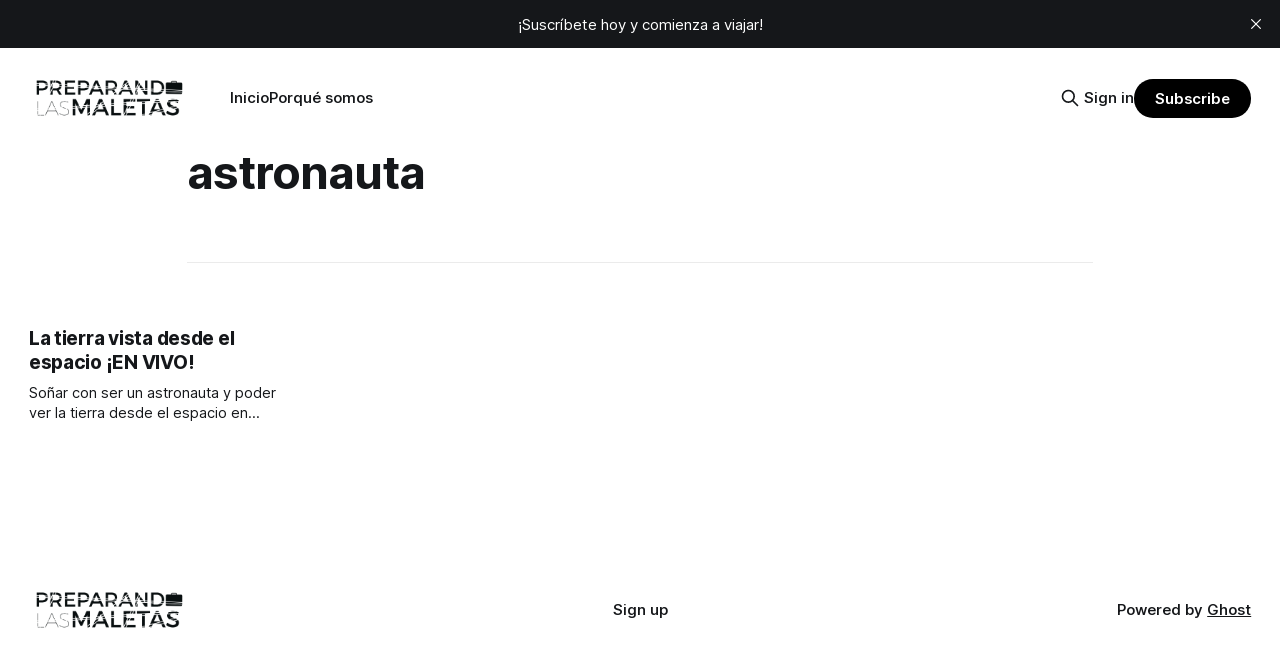

--- FILE ---
content_type: text/html; charset=utf-8
request_url: https://www.preparandolasmaletas.com/tag/astronauta/
body_size: 4603
content:
<!DOCTYPE html>
<html lang="es">
<head>

    <title>astronauta - Preparando las Maletas</title>
    <meta charset="utf-8">
    <meta name="viewport" content="width=device-width, initial-scale=1.0">
    
    <link rel="preload" as="style" href="https://www.preparandolasmaletas.com/assets/built/screen.css?v=5bea2e8f91">
    <link rel="preload" as="script" href="https://www.preparandolasmaletas.com/assets/built/source.js?v=5bea2e8f91">
    
    <link rel="preload" as="font" type="font/woff2" href="https://www.preparandolasmaletas.com/assets/fonts/inter-roman.woff2?v=5bea2e8f91" crossorigin="anonymous">
<style>
    @font-face {
        font-family: "Inter";
        font-style: normal;
        font-weight: 100 900;
        font-display: optional;
        src: url(https://www.preparandolasmaletas.com/assets/fonts/inter-roman.woff2?v=5bea2e8f91) format("woff2");
        unicode-range: U+0000-00FF, U+0131, U+0152-0153, U+02BB-02BC, U+02C6, U+02DA, U+02DC, U+0304, U+0308, U+0329, U+2000-206F, U+2074, U+20AC, U+2122, U+2191, U+2193, U+2212, U+2215, U+FEFF, U+FFFD;
    }
</style>

    <link rel="stylesheet" type="text/css" href="https://www.preparandolasmaletas.com/assets/built/screen.css?v=5bea2e8f91">

    <style>
        :root {
            --background-color: #ffffff
        }
    </style>

    <script>
        /* The script for calculating the color contrast has been taken from
        https://gomakethings.com/dynamically-changing-the-text-color-based-on-background-color-contrast-with-vanilla-js/ */
        var accentColor = getComputedStyle(document.documentElement).getPropertyValue('--background-color');
        accentColor = accentColor.trim().slice(1);

        if (accentColor.length === 3) {
            accentColor = accentColor[0] + accentColor[0] + accentColor[1] + accentColor[1] + accentColor[2] + accentColor[2];
        }

        var r = parseInt(accentColor.substr(0, 2), 16);
        var g = parseInt(accentColor.substr(2, 2), 16);
        var b = parseInt(accentColor.substr(4, 2), 16);
        var yiq = ((r * 299) + (g * 587) + (b * 114)) / 1000;
        var textColor = (yiq >= 128) ? 'dark' : 'light';

        document.documentElement.className = `has-${textColor}-text`;
    </script>

    <link rel="icon" href="https://www.preparandolasmaletas.com/content/images/size/w256h256/2025/07/plmmat.png" type="image/png">
    <link rel="canonical" href="https://www.preparandolasmaletas.com/tag/astronauta/">
    <meta name="referrer" content="no-referrer-when-downgrade">
    
    <meta property="og:site_name" content="Preparando las Maletas">
    <meta property="og:type" content="website">
    <meta property="og:title" content="astronauta - Preparando las Maletas">
    <meta property="og:description" content="Explora destinos inolvidables, consejos prácticos y experiencias auténticas para planear tu próximo viaje. Recomendaciones exclusivas, itinerarios y tips que hacen de cada aventura algo único.">
    <meta property="og:url" content="https://www.preparandolasmaletas.com/tag/astronauta/">
    <meta property="og:image" content="https://static.ghost.org/v5.0.0/images/publication-cover.jpg">
    <meta property="article:publisher" content="https://www.facebook.com/ghost">
    <meta name="twitter:card" content="summary_large_image">
    <meta name="twitter:title" content="astronauta - Preparando las Maletas">
    <meta name="twitter:description" content="Explora destinos inolvidables, consejos prácticos y experiencias auténticas para planear tu próximo viaje. Recomendaciones exclusivas, itinerarios y tips que hacen de cada aventura algo único.">
    <meta name="twitter:url" content="https://www.preparandolasmaletas.com/tag/astronauta/">
    <meta name="twitter:image" content="https://static.ghost.org/v5.0.0/images/publication-cover.jpg">
    <meta name="twitter:site" content="@ghost">
    <meta property="og:image:width" content="1200">
    <meta property="og:image:height" content="840">
    
    <script type="application/ld+json">
{
    "@context": "https://schema.org",
    "@type": "Series",
    "publisher": {
        "@type": "Organization",
        "name": "Preparando las Maletas",
        "url": "https://www.preparandolasmaletas.com/",
        "logo": {
            "@type": "ImageObject",
            "url": "https://www.preparandolasmaletas.com/content/images/2025/07/plmcompleto.png"
        }
    },
    "url": "https://www.preparandolasmaletas.com/tag/astronauta/",
    "name": "astronauta",
    "mainEntityOfPage": "https://www.preparandolasmaletas.com/tag/astronauta/"
}
    </script>

    <meta name="generator" content="Ghost 6.13">
    <link rel="alternate" type="application/rss+xml" title="Preparando las Maletas" href="https://www.preparandolasmaletas.com/rss/">
    <script defer src="https://cdn.jsdelivr.net/ghost/portal@~2.56/umd/portal.min.js" data-i18n="true" data-ghost="https://www.preparandolasmaletas.com/" data-key="cd22e9bca0b70ddc04ae6e1a5b" data-api="https://preparando-las-maletas.ghost.io/ghost/api/content/" data-locale="es" crossorigin="anonymous"></script><style id="gh-members-styles">.gh-post-upgrade-cta-content,
.gh-post-upgrade-cta {
    display: flex;
    flex-direction: column;
    align-items: center;
    font-family: -apple-system, BlinkMacSystemFont, 'Segoe UI', Roboto, Oxygen, Ubuntu, Cantarell, 'Open Sans', 'Helvetica Neue', sans-serif;
    text-align: center;
    width: 100%;
    color: #ffffff;
    font-size: 16px;
}

.gh-post-upgrade-cta-content {
    border-radius: 8px;
    padding: 40px 4vw;
}

.gh-post-upgrade-cta h2 {
    color: #ffffff;
    font-size: 28px;
    letter-spacing: -0.2px;
    margin: 0;
    padding: 0;
}

.gh-post-upgrade-cta p {
    margin: 20px 0 0;
    padding: 0;
}

.gh-post-upgrade-cta small {
    font-size: 16px;
    letter-spacing: -0.2px;
}

.gh-post-upgrade-cta a {
    color: #ffffff;
    cursor: pointer;
    font-weight: 500;
    box-shadow: none;
    text-decoration: underline;
}

.gh-post-upgrade-cta a:hover {
    color: #ffffff;
    opacity: 0.8;
    box-shadow: none;
    text-decoration: underline;
}

.gh-post-upgrade-cta a.gh-btn {
    display: block;
    background: #ffffff;
    text-decoration: none;
    margin: 28px 0 0;
    padding: 8px 18px;
    border-radius: 4px;
    font-size: 16px;
    font-weight: 600;
}

.gh-post-upgrade-cta a.gh-btn:hover {
    opacity: 0.92;
}</style>
    <script defer src="https://cdn.jsdelivr.net/ghost/sodo-search@~1.8/umd/sodo-search.min.js" data-key="cd22e9bca0b70ddc04ae6e1a5b" data-styles="https://cdn.jsdelivr.net/ghost/sodo-search@~1.8/umd/main.css" data-sodo-search="https://preparando-las-maletas.ghost.io/" data-locale="es" crossorigin="anonymous"></script>
    <script defer src="https://cdn.jsdelivr.net/ghost/announcement-bar@~1.1/umd/announcement-bar.min.js" data-announcement-bar="https://www.preparandolasmaletas.com/" data-api-url="https://www.preparandolasmaletas.com/members/api/announcement/" crossorigin="anonymous"></script>
    <link href="https://www.preparandolasmaletas.com/webmentions/receive/" rel="webmention">
    <script defer src="/public/cards.min.js?v=5bea2e8f91"></script>
    <link rel="stylesheet" type="text/css" href="/public/cards.min.css?v=5bea2e8f91">
    <script defer src="/public/member-attribution.min.js?v=5bea2e8f91"></script><style>:root {--ghost-accent-color: #000000;}</style>
    <!-- Google tag (gtag.js) -->
<script async src="https://www.googletagmanager.com/gtag/js?id=G-TJ24KJS2C6"></script>
<script>
  window.dataLayer = window.dataLayer || [];
  function gtag(){dataLayer.push(arguments);}
  gtag('js', new Date());

  gtag('config', 'G-TJ24KJS2C6');
</script>

</head>
<body class="tag-template tag-astronauta has-sans-title has-sans-body">

<div class="gh-viewport">
    
    <header id="gh-navigation" class="gh-navigation is-left-logo gh-outer">
    <div class="gh-navigation-inner gh-inner">

        <div class="gh-navigation-brand">
            <a class="gh-navigation-logo is-title" href="https://www.preparandolasmaletas.com">
                    <img src="https://www.preparandolasmaletas.com/content/images/2025/07/plmcompleto.png" alt="Preparando las Maletas">
            </a>
            <button class="gh-search gh-icon-button" aria-label="Search this site" data-ghost-search>
    <svg xmlns="http://www.w3.org/2000/svg" fill="none" viewBox="0 0 24 24" stroke="currentColor" stroke-width="2" width="20" height="20"><path stroke-linecap="round" stroke-linejoin="round" d="M21 21l-6-6m2-5a7 7 0 11-14 0 7 7 0 0114 0z"></path></svg></button>            <button class="gh-burger gh-icon-button" aria-label="Menu">
                <svg xmlns="http://www.w3.org/2000/svg" width="24" height="24" fill="currentColor" viewBox="0 0 256 256"><path d="M224,128a8,8,0,0,1-8,8H40a8,8,0,0,1,0-16H216A8,8,0,0,1,224,128ZM40,72H216a8,8,0,0,0,0-16H40a8,8,0,0,0,0,16ZM216,184H40a8,8,0,0,0,0,16H216a8,8,0,0,0,0-16Z"></path></svg>                <svg xmlns="http://www.w3.org/2000/svg" width="24" height="24" fill="currentColor" viewBox="0 0 256 256"><path d="M205.66,194.34a8,8,0,0,1-11.32,11.32L128,139.31,61.66,205.66a8,8,0,0,1-11.32-11.32L116.69,128,50.34,61.66A8,8,0,0,1,61.66,50.34L128,116.69l66.34-66.35a8,8,0,0,1,11.32,11.32L139.31,128Z"></path></svg>            </button>
        </div>

        <nav class="gh-navigation-menu">
            <ul class="nav">
    <li class="nav-inicio"><a href="https://www.preparandolasmaletas.com/">Inicio</a></li>
    <li class="nav-porque-somos"><a href="https://www.preparandolasmaletas.com/about/">Porqué somos</a></li>
</ul>

        </nav>

        <div class="gh-navigation-actions">
                <button class="gh-search gh-icon-button" aria-label="Search this site" data-ghost-search>
    <svg xmlns="http://www.w3.org/2000/svg" fill="none" viewBox="0 0 24 24" stroke="currentColor" stroke-width="2" width="20" height="20"><path stroke-linecap="round" stroke-linejoin="round" d="M21 21l-6-6m2-5a7 7 0 11-14 0 7 7 0 0114 0z"></path></svg></button>                <div class="gh-navigation-members">
                            <a href="#/portal/signin" data-portal="signin">Sign in</a>
                                <a class="gh-button" href="#/portal/signup" data-portal="signup">Subscribe</a>
                </div>
        </div>

    </div>
</header>

    
<main class="gh-main gh-outer">

        <section class="gh-archive gh-inner">
            <div class="gh-archive-inner">
                <header class="gh-archive-wrapper">
                    <h1 class="gh-article-title is-title">astronauta</h1>
                </header>
                            </div>
        </section>

    
<section class="gh-container is-grid gh-outer">
    <div class="gh-container-inner gh-inner">
        

        <main class="gh-main">
            <div class="gh-feed">



                        <article class="gh-card post tag-varios-temas tag-astronauta tag-espacio tag-mundo tag-nasa tag-preparando-las-maletas tag-revista tag-hash-migrated-1751738630682 tag-hash-wp-6869690c392d51001b5ac706 tag-hash-wp-post-6869690c392d51001b5ac708 tag-hash-import-2025-07-05-12-04">
    <a class="gh-card-link" href="/la-tierra-vista-desde-el-espacio-en-vivo/">
            <figure class="gh-card-image">
                <img
                    srcset="/content/images/size/w160/format/webp/2025/07/preparando-las-maletas-vista-tierra-espacio.jpg 160w,
                            /content/images/size/w320/format/webp/2025/07/preparando-las-maletas-vista-tierra-espacio.jpg 320w,
                            /content/images/size/w600/format/webp/2025/07/preparando-las-maletas-vista-tierra-espacio.jpg 600w,
                            /content/images/size/w960/format/webp/2025/07/preparando-las-maletas-vista-tierra-espacio.jpg 960w,
                            /content/images/size/w1200/format/webp/2025/07/preparando-las-maletas-vista-tierra-espacio.jpg 1200w,
                            /content/images/size/w2000/format/webp/2025/07/preparando-las-maletas-vista-tierra-espacio.jpg 2000w"
                    sizes="320px"
                    src="/content/images/size/w600/2025/07/preparando-las-maletas-vista-tierra-espacio.jpg"
                    alt="La tierra vista desde el espacio ¡EN VIVO!"
                    loading="lazy"
                >
            </figure>
        <div class="gh-card-wrapper">
                <p class="gh-card-tag">Varios Temas</p>
            <h3 class="gh-card-title is-title">La tierra vista desde el espacio ¡EN VIVO!</h3>
                    <p class="gh-card-excerpt is-body">Soñar con ser un astronauta y poder ver la tierra desde el espacio en vivo, cada vez es más fácil.

[AdSense-B]

La NASA comenzó a transmitir un streaming de video de la tierra, desde la Estación Espacial Internacional, mismo que es capturado por cámaras de video de alta definición.

El</p>
            <footer class="gh-card-meta">
<!--
             --><!--
         --></footer>
        </div>
    </a>
</article>

            </div>

        </main>


    </div>
</section>
</main>
    
    <footer class="gh-footer gh-outer">
    <div class="gh-footer-inner gh-inner">

        <div class="gh-footer-bar">
            <span class="gh-footer-logo is-title">
                    <img src="https://www.preparandolasmaletas.com/content/images/2025/07/plmcompleto.png" alt="Preparando las Maletas">
            </span>
            <nav class="gh-footer-menu">
                <ul class="nav">
    <li class="nav-sign-up"><a href="#/portal/">Sign up</a></li>
</ul>

            </nav>
            <div class="gh-footer-copyright">
                Powered by <a href="https://ghost.org/" target="_blank" rel="noopener">Ghost</a>
            </div>
        </div>

                <section class="gh-footer-signup">
                    <h2 class="gh-footer-signup-header is-title">
                        Preparando las Maletas
                    </h2>
                    <p class="gh-footer-signup-subhead is-body">
                        Online Travel Magazine
                    </p>
                    <form class="gh-form" data-members-form>
    <input class="gh-form-input" id="footer-email" name="email" type="email" placeholder="jamie@example.com" required data-members-email>
    <button class="gh-button" type="submit" aria-label="Subscribe">
        <span><span>Subscribe</span> <svg xmlns="http://www.w3.org/2000/svg" width="32" height="32" fill="currentColor" viewBox="0 0 256 256"><path d="M224.49,136.49l-72,72a12,12,0,0,1-17-17L187,140H40a12,12,0,0,1,0-24H187L135.51,64.48a12,12,0,0,1,17-17l72,72A12,12,0,0,1,224.49,136.49Z"></path></svg></span>
        <svg xmlns="http://www.w3.org/2000/svg" height="24" width="24" viewBox="0 0 24 24">
    <g stroke-linecap="round" stroke-width="2" fill="currentColor" stroke="none" stroke-linejoin="round" class="nc-icon-wrapper">
        <g class="nc-loop-dots-4-24-icon-o">
            <circle cx="4" cy="12" r="3"></circle>
            <circle cx="12" cy="12" r="3"></circle>
            <circle cx="20" cy="12" r="3"></circle>
        </g>
        <style data-cap="butt">
            .nc-loop-dots-4-24-icon-o{--animation-duration:0.8s}
            .nc-loop-dots-4-24-icon-o *{opacity:.4;transform:scale(.75);animation:nc-loop-dots-4-anim var(--animation-duration) infinite}
            .nc-loop-dots-4-24-icon-o :nth-child(1){transform-origin:4px 12px;animation-delay:-.3s;animation-delay:calc(var(--animation-duration)/-2.666)}
            .nc-loop-dots-4-24-icon-o :nth-child(2){transform-origin:12px 12px;animation-delay:-.15s;animation-delay:calc(var(--animation-duration)/-5.333)}
            .nc-loop-dots-4-24-icon-o :nth-child(3){transform-origin:20px 12px}
            @keyframes nc-loop-dots-4-anim{0%,100%{opacity:.4;transform:scale(.75)}50%{opacity:1;transform:scale(1)}}
        </style>
    </g>
</svg>        <svg class="checkmark" xmlns="http://www.w3.org/2000/svg" viewBox="0 0 52 52">
    <path class="checkmark__check" fill="none" d="M14.1 27.2l7.1 7.2 16.7-16.8"/>
    <style>
        .checkmark {
            width: 40px;
            height: 40px;
            display: block;
            stroke-width: 2.5;
            stroke: currentColor;
            stroke-miterlimit: 10;
        }

        .checkmark__check {
            transform-origin: 50% 50%;
            stroke-dasharray: 48;
            stroke-dashoffset: 48;
            animation: stroke .3s cubic-bezier(0.650, 0.000, 0.450, 1.000) forwards;
        }

        @keyframes stroke {
            100% { stroke-dashoffset: 0; }
        }
    </style>
</svg>    </button>
    <p data-members-error></p>
</form>                </section>

    </div>
</footer>    
</div>


<script src="https://www.preparandolasmaletas.com/assets/built/source.js?v=5bea2e8f91"></script>



</body>
</html>
